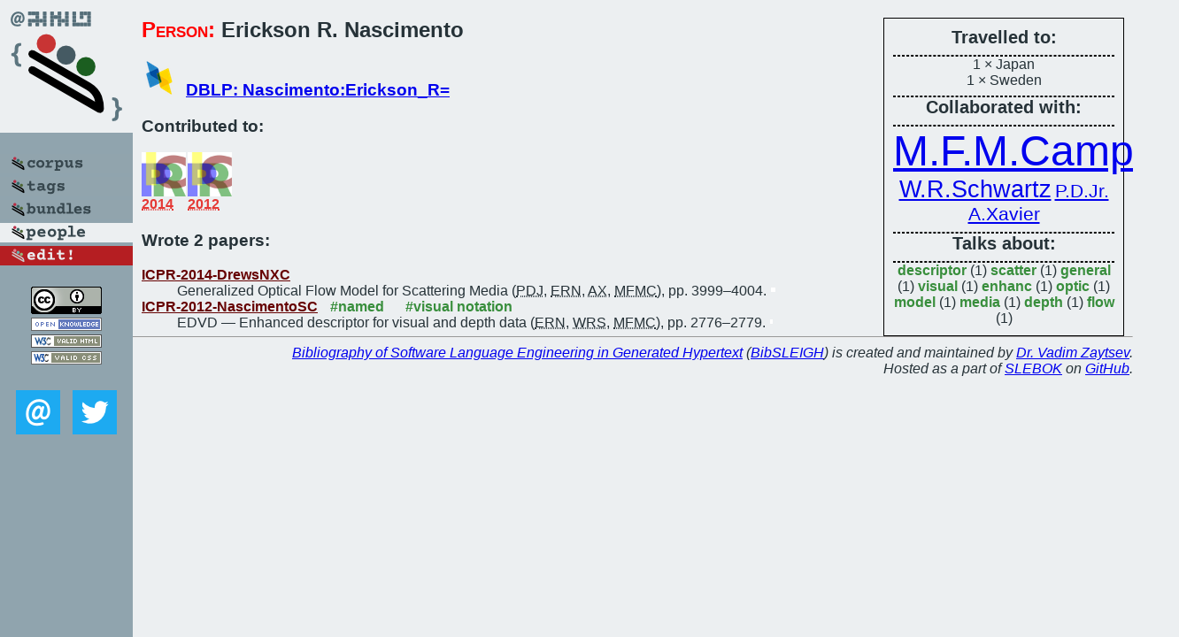

--- FILE ---
content_type: text/html; charset=utf-8
request_url: https://bibtex.github.io/person/Erickson_R_Nascimento.html
body_size: 1664
content:
<!DOCTYPE html>
<html>
<head>
	<meta http-equiv="Content-Type" content="text/html; charset=UTF-8"/>
	<meta name="keywords" content="software linguistics, software language engineering, book of knowledge, glossary, academic publications, scientific research, open knowledge, open science"/>
	<title>BibSLEIGH — Erickson_R_Nascimento</title>
	<link href="../stuff/bib.css" rel="stylesheet" type="text/css"/>
	<link href='http://fonts.googleapis.com/css?family=Exo+2:400,700,400italic,700italic' rel='stylesheet' type='text/css'>
	<script src="../stuff/jquery.min.js" type="text/javascript"></script>
</head>
<body>
<div class="left">
	<a href="../index.html"><img src="../stuff/bibsleigh.png" alt="BibSLEIGH" title="BibSLEIGH" class="pad"/></a>

	<div class="pad">
		<a href="../index.html"><img src="../stuff/p-corpus.png" alt="BibSLEIGH corpus" title="All papers in the corpus"/></a><br/>
		<a href="../tag/index.html"><img src="../stuff/p-tags.png" alt="BibSLEIGH tags" title="All known tags"/></a><br/>
		<a href="../bundle/index.html"><img src="../stuff/p-bundles.png" alt="BibSLEIGH bundles" title="All selected bundles"/></a><br/>
		<a href="../person/index.html"><img src="../stuff/a-people.png" alt="BibSLEIGH people" title="All contributors"/></a><br/>
<a href="https://github.com/slebok/bibsleigh/edit/master/people/Erickson_R_Nascimento.json"><img src="../stuff/edit.png" alt="EDIT!" title="EDIT!"/></a>
	</div>
	<a href="http://creativecommons.org/licenses/by/4.0/" title="CC-BY"><img src="../stuff/cc-by.png" alt="CC-BY"/></a><br/>
	<a href="http://opendatacommons.org/licenses/by/summary/" title="Open Knowledge"><img src="../stuff/open-knowledge.png" alt="Open Knowledge" /></a><br/>
	<a href="http://validator.w3.org/check/referer" title="XHTML 1.0 W3C Rec"><img src="../stuff/xhtml.png" alt="XHTML 1.0 W3C Rec" /></a><br/>
	<a href="http://jigsaw.w3.org/css-validator/check/referer" title="CSS 2.1 W3C CanRec"><img src="../stuff/css.png" alt="CSS 2.1 W3C CanRec" class="pad" /></a><br/>
	<div class="sm">
		<a href="../mailto:vadim@grammarware.net"><img src="../stuff/email.png" alt="email" title="Complain!" /></a>
		<a href="https://twitter.com/intent/tweet?screen_name=grammarware"><img src="../stuff/twitter.png" alt="twitter" title="Mention!" /></a>
	</div>

</div>
<div class="main"><div class="tbox"><code>Travelled to:</code><hr/>1 × Japan<br/>
1 × Sweden<hr/><code>Collaborated with:</code><hr/><span style="font-size:300.0%"><a href="../person/Mario_Fernando_Montenegro_Campos.html">M.F.M.Campos</a></span>
<span style="font-size:171.42857142857144%"><a href="../person/William_Robson_Schwartz.html">W.R.Schwartz</a></span>
<span style="font-size:128.57142857142858%"><a href="../person/Paulo_Drews_Jr.html">P.D.Jr.</a></span>
<span style="font-size:128.57142857142858%"><a href="../person/Arthur_Xavier.html">A.Xavier</a></span><hr/><code>Talks about:</code><hr/><span class="tag"><a href="../word/descriptor.html">descriptor</a></span> (1) 
<span class="tag"><a href="../word/scatter.html">scatter</a></span> (1) 
<span class="tag"><a href="../word/general.html">general</a></span> (1) 
<span class="tag"><a href="../word/visual.html">visual</a></span> (1) 
<span class="tag"><a href="../word/enhanc.html">enhanc</a></span> (1) 
<span class="tag"><a href="../word/optic.html">optic</a></span> (1) 
<span class="tag"><a href="../word/model.html">model</a></span> (1) 
<span class="tag"><a href="../word/media.html">media</a></span> (1) 
<span class="tag"><a href="../word/depth.html">depth</a></span> (1) 
<span class="tag"><a href="../word/flow.html">flow</a></span> (1)</div>
<h2><span class="ttl"> Person:</span> Erickson R. Nascimento</h2>
<h3><img src="../stuff/ico-dblp.png" alt="DBLP"/> <a href="http://dblp.uni-trier.de/pers/hd/n/Nascimento:Erickson_R=">DBLP: Nascimento:Erickson_R=</a></h3><h3>Contributed to:</h3><div class="minibar"><div><a href="../ICPR-2014.html" title="ICPR 2014"><img src="../stuff/icpr.png" class="abc" alt="ICPR 2014"/></a><abbr title="2014">2014</abbr></div>
<div><a href="../ICPR-2012.html" title="ICPR 2012"><img src="../stuff/icpr.png" class="abc" alt="ICPR 2012"/></a><abbr title="2012">2012</abbr></div><br style="clear:left"/></div><h3>Wrote 2 papers:</h3><dl class="toc"><dt><a href="../ICPR-2014-DrewsNXC.html">ICPR-2014-DrewsNXC</a></dt><dd>Generalized Optical Flow Model for Scattering Media (<abbr title="Paulo Drews Jr.">PDJ</abbr>, <abbr title="Erickson R. Nascimento">ERN</abbr>, <abbr title="Arthur Xavier">AX</abbr>, <abbr title="Mario Fernando Montenegro Campos">MFMC</abbr>), pp. 3999–4004.</dd> <div class="pagevis" style="width:5px"></div>
<dt><a href="../ICPR-2012-NascimentoSC.html">ICPR-2012-NascimentoSC</a> <span class="tag"><a href="../tag/named.html" title="named">#named</a></span> <span class="tag"><a href="../tag/visual%20notation.html" title="visual notation">#visual notation</a></span></dt><dd>EDVD — Enhanced descriptor for visual and depth data (<abbr title="Erickson R. Nascimento">ERN</abbr>, <abbr title="William Robson Schwartz">WRS</abbr>, <abbr title="Mario Fernando Montenegro Campos">MFMC</abbr>), pp. 2776–2779.</dd> <div class="pagevis" style="width:3px"></div></dl>
</div>
<hr style="clear:both"/>
<div class="last">
	<em>
		<a href="http://bibtex.github.io">Bibliography of Software Language Engineering in Generated Hypertext</a>
		(<a href="http://github.com/slebok/bibsleigh">BibSLEIGH</a>) is
		created and maintained by <a href="http://grammarware.github.io/">Dr. Vadim Zaytsev</a>.<br/>
		Hosted as a part of <a href="http://slebok.github.io/">SLEBOK</a> on <a href="http://www.github.com/">GitHub</a>.
	</em>
</div>
</body>
</html>